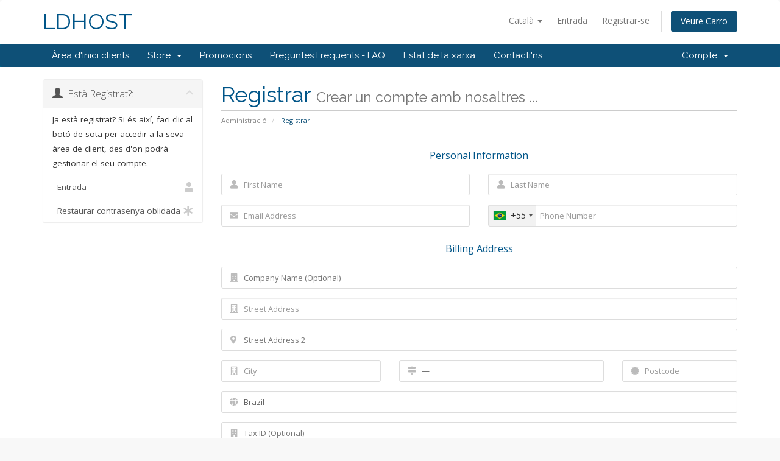

--- FILE ---
content_type: text/html; charset=utf-8
request_url: http://ldserver.xyz/atendimento/register.php?language=catalan
body_size: 8165
content:
<!DOCTYPE html>
<html lang="en">
<head>
    <meta charset="utf-8" />
    <meta http-equiv="X-UA-Compatible" content="IE=edge">
    <meta name="viewport" content="width=device-width, initial-scale=1">
    <title>Registrar - LDHOST</title>

    <!-- Styling -->
<link href="//fonts.googleapis.com/css?family=Open+Sans:300,400,600|Raleway:400,700" rel="stylesheet">
<link href="/atendimento/templates/six/css/all.min.css?v=b4c444" rel="stylesheet">
<link href="/atendimento/assets/css/fontawesome-all.min.css" rel="stylesheet">
<link href="/atendimento/templates/six/css/custom.css" rel="stylesheet">

<!-- HTML5 Shim and Respond.js IE8 support of HTML5 elements and media queries -->
<!-- WARNING: Respond.js doesn't work if you view the page via file:// -->
<!--[if lt IE 9]>
  <script src="https://oss.maxcdn.com/libs/html5shiv/3.7.0/html5shiv.js"></script>
  <script src="https://oss.maxcdn.com/libs/respond.js/1.4.2/respond.min.js"></script>
<![endif]-->

<script type="text/javascript">
    var csrfToken = 'cda57d8e6f9edf4a0f3d6111bc567645f0dbefcd',
        markdownGuide = 'Markdown Guide',
        locale = 'en',
        saved = 'saved',
        saving = 'autosaving',
        whmcsBaseUrl = "/atendimento",
        requiredText = 'Required',
        recaptchaSiteKey = "";
</script>
<script src="/atendimento/templates/six/js/scripts.min.js?v=b4c444"></script>


    

</head>
<body data-phone-cc-input="1">



<section id="header">
    <div class="container">
        <ul class="top-nav">
                            <li>
                    <a href="#" class="choose-language" data-toggle="popover" id="languageChooser">
                        Català
                        <b class="caret"></b>
                    </a>
                    <div id="languageChooserContent" class="hidden">
                        <ul>
                                                            <li>
                                    <a href="/atendimento/register.php?language=arabic">العربية</a>
                                </li>
                                                            <li>
                                    <a href="/atendimento/register.php?language=azerbaijani">Azerbaijani</a>
                                </li>
                                                            <li>
                                    <a href="/atendimento/register.php?language=catalan">Català</a>
                                </li>
                                                            <li>
                                    <a href="/atendimento/register.php?language=chinese">中文</a>
                                </li>
                                                            <li>
                                    <a href="/atendimento/register.php?language=croatian">Hrvatski</a>
                                </li>
                                                            <li>
                                    <a href="/atendimento/register.php?language=czech">Čeština</a>
                                </li>
                                                            <li>
                                    <a href="/atendimento/register.php?language=danish">Dansk</a>
                                </li>
                                                            <li>
                                    <a href="/atendimento/register.php?language=dutch">Nederlands</a>
                                </li>
                                                            <li>
                                    <a href="/atendimento/register.php?language=english">English</a>
                                </li>
                                                            <li>
                                    <a href="/atendimento/register.php?language=estonian">Estonian</a>
                                </li>
                                                            <li>
                                    <a href="/atendimento/register.php?language=farsi">Persian</a>
                                </li>
                                                            <li>
                                    <a href="/atendimento/register.php?language=french">Français</a>
                                </li>
                                                            <li>
                                    <a href="/atendimento/register.php?language=german">Deutsch</a>
                                </li>
                                                            <li>
                                    <a href="/atendimento/register.php?language=hebrew">עברית</a>
                                </li>
                                                            <li>
                                    <a href="/atendimento/register.php?language=hungarian">Magyar</a>
                                </li>
                                                            <li>
                                    <a href="/atendimento/register.php?language=italian">Italiano</a>
                                </li>
                                                            <li>
                                    <a href="/atendimento/register.php?language=macedonian">Macedonian</a>
                                </li>
                                                            <li>
                                    <a href="/atendimento/register.php?language=norwegian">Norwegian</a>
                                </li>
                                                            <li>
                                    <a href="/atendimento/register.php?language=portuguese-br">Português</a>
                                </li>
                                                            <li>
                                    <a href="/atendimento/register.php?language=portuguese-pt">Português</a>
                                </li>
                                                            <li>
                                    <a href="/atendimento/register.php?language=romanian">Română</a>
                                </li>
                                                            <li>
                                    <a href="/atendimento/register.php?language=russian">Русский</a>
                                </li>
                                                            <li>
                                    <a href="/atendimento/register.php?language=spanish">Español</a>
                                </li>
                                                            <li>
                                    <a href="/atendimento/register.php?language=swedish">Svenska</a>
                                </li>
                                                            <li>
                                    <a href="/atendimento/register.php?language=turkish">Türkçe</a>
                                </li>
                                                            <li>
                                    <a href="/atendimento/register.php?language=ukranian">Українська</a>
                                </li>
                                                    </ul>
                    </div>
                </li>
                                        <li>
                    <a href="/atendimento/clientarea.php">Entrada</a>
                </li>
                                    <li>
                        <a href="/atendimento/register.php">Registrar-se</a>
                    </li>
                                <li class="primary-action">
                    <a href="/atendimento/cart.php?a=view" class="btn">
                        Veure Carro
                    </a>
                </li>
                                </ul>

                    <a href="/atendimento/index.php" class="logo logo-text">LDHOST</a>
        
    </div>
</section>

<section id="main-menu">

    <nav id="nav" class="navbar navbar-default navbar-main" role="navigation">
        <div class="container">
            <!-- Brand and toggle get grouped for better mobile display -->
            <div class="navbar-header">
                <button type="button" class="navbar-toggle" data-toggle="collapse" data-target="#primary-nav">
                    <span class="sr-only">Toggle navigation</span>
                    <span class="icon-bar"></span>
                    <span class="icon-bar"></span>
                    <span class="icon-bar"></span>
                </button>
            </div>

            <!-- Collect the nav links, forms, and other content for toggling -->
            <div class="collapse navbar-collapse" id="primary-nav">

                <ul class="nav navbar-nav">

                        <li menuItemName="Home" class="" id="Primary_Navbar-Home">
        <a href="/atendimento/index.php">
                        Àrea d'Inici clients
                                </a>
            </li>
    <li menuItemName="Store" class="dropdown" id="Primary_Navbar-Store">
        <a class="dropdown-toggle" data-toggle="dropdown" href="#">
                        Store
                        &nbsp;<b class="caret"></b>        </a>
                    <ul class="dropdown-menu">
                            <li menuItemName="Browse Products Services" id="Primary_Navbar-Store-Browse_Products_Services">
                    <a href="/atendimento/cart.php">
                                                Browse All
                                            </a>
                </li>
                            <li menuItemName="Shop Divider 1" class="nav-divider" id="Primary_Navbar-Store-Shop_Divider_1">
                    <a href="">
                                                -----
                                            </a>
                </li>
                            <li menuItemName="Register a New Domain" id="Primary_Navbar-Store-Register_a_New_Domain">
                    <a href="/atendimento/cart.php?a=add&domain=register">
                                                Registrar un Nou Domini
                                            </a>
                </li>
                            <li menuItemName="Transfer a Domain to Us" id="Primary_Navbar-Store-Transfer_a_Domain_to_Us">
                    <a href="/atendimento/cart.php?a=add&domain=transfer">
                                                transferir un Domini
                                            </a>
                </li>
                        </ul>
            </li>
    <li menuItemName="Announcements" class="" id="Primary_Navbar-Announcements">
        <a href="/atendimento/index.php?rp=/announcements">
                        Promocions
                                </a>
            </li>
    <li menuItemName="Knowledgebase" class="" id="Primary_Navbar-Knowledgebase">
        <a href="/atendimento/index.php?rp=/knowledgebase">
                        Preguntes Freqüents - FAQ
                                </a>
            </li>
    <li menuItemName="Network Status" class="" id="Primary_Navbar-Network_Status">
        <a href="/atendimento/serverstatus.php">
                        Estat de la xarxa
                                </a>
            </li>
    <li menuItemName="Contact Us" class="" id="Primary_Navbar-Contact_Us">
        <a href="/atendimento/contact.php">
                        Contacti'ns
                                </a>
            </li>

                </ul>

                <ul class="nav navbar-nav navbar-right">

                        <li menuItemName="Account" class="dropdown" id="Secondary_Navbar-Account">
        <a class="dropdown-toggle" data-toggle="dropdown" href="#">
                        Compte
                        &nbsp;<b class="caret"></b>        </a>
                    <ul class="dropdown-menu">
                            <li menuItemName="Login" id="Secondary_Navbar-Account-Login">
                    <a href="/atendimento/clientarea.php">
                                                Entrada
                                            </a>
                </li>
                            <li menuItemName="Register" id="Secondary_Navbar-Account-Register">
                    <a href="/atendimento/register.php">
                                                Registrar-se
                                            </a>
                </li>
                            <li menuItemName="Divider" class="nav-divider" id="Secondary_Navbar-Account-Divider">
                    <a href="">
                                                -----
                                            </a>
                </li>
                            <li menuItemName="Forgot Password?" id="Secondary_Navbar-Account-Forgot_Password?">
                    <a href="/atendimento/pwreset.php">
                                                Ha perdut la contrasenya?
                                            </a>
                </li>
                        </ul>
            </li>

                </ul>

            </div><!-- /.navbar-collapse -->
        </div>
    </nav>

</section>



<section id="main-body">
    <div class="container">
        <div class="row">

                                    <div class="col-md-9 pull-md-right">
                    <div class="header-lined">
    <h1>Registrar <small>Crear un compte amb nosaltres ...</small></h1>
    <ol class="breadcrumb">
            <li>
            <a href="index.php">            Administració
            </a>        </li>
            <li class="active">
                        Registrar
                    </li>
    </ol>
</div>
                </div>
                        <div class="col-md-3 pull-md-left sidebar">
                    <div menuItemName="Already Registered" class="panel panel-sidebar panel-sidebar">
        <div class="panel-heading">
            <h3 class="panel-title">
                <i class="glyphicon glyphicon-user"></i>&nbsp;                Està Registrat?:
                                <i class="fas fa-chevron-up panel-minimise pull-right"></i>
            </h3>
        </div>
                            <div class="list-group">
                                                            <div menuItemName="Already Registered Heading" class="list-group-item" id="Primary_Sidebar-Already_Registered-Already_Registered_Heading">
                                                                                    Ja està registrat? Si és així, faci clic al botó de sota per accedir a la seva àrea de client, des d'on podrà gestionar el seu compte.
                        </div>
                                                                                <a menuItemName="Login" href="/atendimento/login.php" class="list-group-item" id="Primary_Sidebar-Already_Registered-Login">
                                                        <i class="fas fa-user"></i>&nbsp;                            Entrada
                        </a>
                                                                                <a menuItemName="Lost Password Reset" href="/atendimento/pwreset.php" class="list-group-item" id="Primary_Sidebar-Already_Registered-Lost_Password_Reset">
                                                        <i class="fas fa-asterisk"></i>&nbsp;                            Restaurar contrasenya oblidada
                        </a>
                                                </div>
                    </div>
                </div>
                <!-- Container for main page display content -->
        <div class="col-md-9 pull-md-right main-content">
            


<script type="text/javascript" src="/atendimento/assets/js/StatesDropdown.js"></script>
<script type="text/javascript" src="/atendimento/assets/js/PasswordStrength.js"></script>
<script>
    window.langPasswordStrength = "Seguretat de la contrasenya";
    window.langPasswordWeak = "Baixa";
    window.langPasswordModerate = "Moderada";
    window.langPasswordStrong = "Alta";
    jQuery(document).ready(function()
    {
        jQuery("#inputNewPassword1").keyup(registerFormPasswordStrengthFeedback);
    });
</script>


<div id="registration">
    <form method="post" class="using-password-strength" action="/atendimento/register.php" role="form" name="orderfrm" id="frmCheckout">
<input type="hidden" name="token" value="cda57d8e6f9edf4a0f3d6111bc567645f0dbefcd" />
        <input type="hidden" name="register" value="true"/>

        <div id="containerNewUserSignup">

            
            <div class="sub-heading">
                <span>Personal Information</span>
            </div>
            <div class="row">
                <div class="col-sm-6">
                    <div class="form-group prepend-icon">
                        <label for="inputFirstName" class="field-icon">
                            <i class="fas fa-user"></i>
                        </label>
                        <input type="text" name="firstname" id="inputFirstName" class="field form-control" placeholder="First Name" value="" required autofocus>
                    </div>
                </div>
                <div class="col-sm-6">
                    <div class="form-group prepend-icon">
                        <label for="inputLastName" class="field-icon">
                            <i class="fas fa-user"></i>
                        </label>
                        <input type="text" name="lastname" id="inputLastName" class="field form-control" placeholder="Last Name" value="" required>
                    </div>
                </div>
                <div class="col-sm-6">
                    <div class="form-group prepend-icon">
                        <label for="inputEmail" class="field-icon">
                            <i class="fas fa-envelope"></i>
                        </label>
                        <input type="email" name="email" id="inputEmail" class="field form-control" placeholder="Email Address" value="">
                    </div>
                </div>
                <div class="col-sm-6">
                    <div class="form-group prepend-icon">
                        <label for="inputPhone" class="field-icon">
                            <i class="fas fa-phone"></i>
                        </label>
                        <input type="tel" name="phonenumber" id="inputPhone" class="field" placeholder="Phone Number" value="">
                    </div>
                </div>
            </div>

            <div class="sub-heading">
                <span>Billing Address</span>
            </div>

            <div class="row">
                <div class="col-sm-12">
                    <div class="form-group prepend-icon">
                        <label for="inputCompanyName" class="field-icon">
                            <i class="fas fa-building"></i>
                        </label>
                        <input type="text" name="companyname" id="inputCompanyName" class="field" placeholder="Company Name (Optional)" value="">
                    </div>
                </div>
                <div class="col-sm-12">
                    <div class="form-group prepend-icon">
                        <label for="inputAddress1" class="field-icon">
                            <i class="far fa-building"></i>
                        </label>
                        <input type="text" name="address1" id="inputAddress1" class="field form-control" placeholder="Street Address" value=""  required>
                    </div>
                </div>
                <div class="col-sm-12">
                    <div class="form-group prepend-icon">
                        <label for="inputAddress2" class="field-icon">
                            <i class="fas fa-map-marker-alt"></i>
                        </label>
                        <input type="text" name="address2" id="inputAddress2" class="field" placeholder="Street Address 2" value="">
                    </div>
                </div>
                <div class="col-sm-4">
                    <div class="form-group prepend-icon">
                        <label for="inputCity" class="field-icon">
                            <i class="far fa-building"></i>
                        </label>
                        <input type="text" name="city" id="inputCity" class="field form-control" placeholder="City" value=""  required>
                    </div>
                </div>
                <div class="col-sm-5">
                    <div class="form-group prepend-icon">
                        <label for="state" class="field-icon" id="inputStateIcon">
                            <i class="fas fa-map-signs"></i>
                        </label>
                        <label for="stateinput" class="field-icon" id="inputStateIcon">
                            <i class="fas fa-map-signs"></i>
                        </label>
                        <input type="text" name="state" id="state" class="field form-control" placeholder="State" value=""  required>
                    </div>
                </div>
                <div class="col-sm-3">
                    <div class="form-group prepend-icon">
                        <label for="inputPostcode" class="field-icon">
                            <i class="fas fa-certificate"></i>
                        </label>
                        <input type="text" name="postcode" id="inputPostcode" class="field form-control" placeholder="Postcode" value="" required>
                    </div>
                </div>
                <div class="col-sm-12">
                    <div class="form-group prepend-icon">
                        <label for="inputCountry" class="field-icon" id="inputCountryIcon">
                            <i class="fas fa-globe"></i>
                        </label>
                        <select name="country" id="inputCountry" class="field form-control">
                                                            <option value="AF">
                                    Afghanistan
                                </option>
                                                            <option value="AX">
                                    Aland Islands
                                </option>
                                                            <option value="AL">
                                    Albania
                                </option>
                                                            <option value="DZ">
                                    Algeria
                                </option>
                                                            <option value="AS">
                                    American Samoa
                                </option>
                                                            <option value="AD">
                                    Andorra
                                </option>
                                                            <option value="AO">
                                    Angola
                                </option>
                                                            <option value="AI">
                                    Anguilla
                                </option>
                                                            <option value="AQ">
                                    Antarctica
                                </option>
                                                            <option value="AG">
                                    Antigua And Barbuda
                                </option>
                                                            <option value="AR">
                                    Argentina
                                </option>
                                                            <option value="AM">
                                    Armenia
                                </option>
                                                            <option value="AW">
                                    Aruba
                                </option>
                                                            <option value="AU">
                                    Australia
                                </option>
                                                            <option value="AT">
                                    Austria
                                </option>
                                                            <option value="AZ">
                                    Azerbaijan
                                </option>
                                                            <option value="BS">
                                    Bahamas
                                </option>
                                                            <option value="BH">
                                    Bahrain
                                </option>
                                                            <option value="BD">
                                    Bangladesh
                                </option>
                                                            <option value="BB">
                                    Barbados
                                </option>
                                                            <option value="BY">
                                    Belarus
                                </option>
                                                            <option value="BE">
                                    Belgium
                                </option>
                                                            <option value="BZ">
                                    Belize
                                </option>
                                                            <option value="BJ">
                                    Benin
                                </option>
                                                            <option value="BM">
                                    Bermuda
                                </option>
                                                            <option value="BT">
                                    Bhutan
                                </option>
                                                            <option value="BO">
                                    Bolivia
                                </option>
                                                            <option value="BA">
                                    Bosnia And Herzegovina
                                </option>
                                                            <option value="BW">
                                    Botswana
                                </option>
                                                            <option value="BV">
                                    Bouvet Island
                                </option>
                                                            <option value="BR" selected="selected">
                                    Brazil
                                </option>
                                                            <option value="IO">
                                    British Indian Ocean Territory
                                </option>
                                                            <option value="BN">
                                    Brunei Darussalam
                                </option>
                                                            <option value="BG">
                                    Bulgaria
                                </option>
                                                            <option value="BF">
                                    Burkina Faso
                                </option>
                                                            <option value="BI">
                                    Burundi
                                </option>
                                                            <option value="KH">
                                    Cambodia
                                </option>
                                                            <option value="CM">
                                    Cameroon
                                </option>
                                                            <option value="CA">
                                    Canada
                                </option>
                                                            <option value="CV">
                                    Cape Verde
                                </option>
                                                            <option value="KY">
                                    Cayman Islands
                                </option>
                                                            <option value="CF">
                                    Central African Republic
                                </option>
                                                            <option value="TD">
                                    Chad
                                </option>
                                                            <option value="CL">
                                    Chile
                                </option>
                                                            <option value="CN">
                                    China
                                </option>
                                                            <option value="CX">
                                    Christmas Island
                                </option>
                                                            <option value="CC">
                                    Cocos (Keeling) Islands
                                </option>
                                                            <option value="CO">
                                    Colombia
                                </option>
                                                            <option value="KM">
                                    Comoros
                                </option>
                                                            <option value="CG">
                                    Congo
                                </option>
                                                            <option value="CD">
                                    Congo, Democratic Republic
                                </option>
                                                            <option value="CK">
                                    Cook Islands
                                </option>
                                                            <option value="CR">
                                    Costa Rica
                                </option>
                                                            <option value="CI">
                                    Cote D'Ivoire
                                </option>
                                                            <option value="HR">
                                    Croatia
                                </option>
                                                            <option value="CU">
                                    Cuba
                                </option>
                                                            <option value="CW">
                                    Curacao
                                </option>
                                                            <option value="CY">
                                    Cyprus
                                </option>
                                                            <option value="CZ">
                                    Czech Republic
                                </option>
                                                            <option value="DK">
                                    Denmark
                                </option>
                                                            <option value="DJ">
                                    Djibouti
                                </option>
                                                            <option value="DM">
                                    Dominica
                                </option>
                                                            <option value="DO">
                                    Dominican Republic
                                </option>
                                                            <option value="EC">
                                    Ecuador
                                </option>
                                                            <option value="EG">
                                    Egypt
                                </option>
                                                            <option value="SV">
                                    El Salvador
                                </option>
                                                            <option value="GQ">
                                    Equatorial Guinea
                                </option>
                                                            <option value="ER">
                                    Eritrea
                                </option>
                                                            <option value="EE">
                                    Estonia
                                </option>
                                                            <option value="ET">
                                    Ethiopia
                                </option>
                                                            <option value="FK">
                                    Falkland Islands (Malvinas)
                                </option>
                                                            <option value="FO">
                                    Faroe Islands
                                </option>
                                                            <option value="FJ">
                                    Fiji
                                </option>
                                                            <option value="FI">
                                    Finland
                                </option>
                                                            <option value="FR">
                                    France
                                </option>
                                                            <option value="GF">
                                    French Guiana
                                </option>
                                                            <option value="PF">
                                    French Polynesia
                                </option>
                                                            <option value="TF">
                                    French Southern Territories
                                </option>
                                                            <option value="GA">
                                    Gabon
                                </option>
                                                            <option value="GM">
                                    Gambia
                                </option>
                                                            <option value="GE">
                                    Georgia
                                </option>
                                                            <option value="DE">
                                    Germany
                                </option>
                                                            <option value="GH">
                                    Ghana
                                </option>
                                                            <option value="GI">
                                    Gibraltar
                                </option>
                                                            <option value="GR">
                                    Greece
                                </option>
                                                            <option value="GL">
                                    Greenland
                                </option>
                                                            <option value="GD">
                                    Grenada
                                </option>
                                                            <option value="GP">
                                    Guadeloupe
                                </option>
                                                            <option value="GU">
                                    Guam
                                </option>
                                                            <option value="GT">
                                    Guatemala
                                </option>
                                                            <option value="GG">
                                    Guernsey
                                </option>
                                                            <option value="GN">
                                    Guinea
                                </option>
                                                            <option value="GW">
                                    Guinea-Bissau
                                </option>
                                                            <option value="GY">
                                    Guyana
                                </option>
                                                            <option value="HT">
                                    Haiti
                                </option>
                                                            <option value="HM">
                                    Heard Island & Mcdonald Islands
                                </option>
                                                            <option value="VA">
                                    Holy See (Vatican City State)
                                </option>
                                                            <option value="HN">
                                    Honduras
                                </option>
                                                            <option value="HK">
                                    Hong Kong
                                </option>
                                                            <option value="HU">
                                    Hungary
                                </option>
                                                            <option value="IS">
                                    Iceland
                                </option>
                                                            <option value="IN">
                                    India
                                </option>
                                                            <option value="ID">
                                    Indonesia
                                </option>
                                                            <option value="IR">
                                    Iran, Islamic Republic Of
                                </option>
                                                            <option value="IQ">
                                    Iraq
                                </option>
                                                            <option value="IE">
                                    Ireland
                                </option>
                                                            <option value="IM">
                                    Isle Of Man
                                </option>
                                                            <option value="IL">
                                    Israel
                                </option>
                                                            <option value="IT">
                                    Italy
                                </option>
                                                            <option value="JM">
                                    Jamaica
                                </option>
                                                            <option value="JP">
                                    Japan
                                </option>
                                                            <option value="JE">
                                    Jersey
                                </option>
                                                            <option value="JO">
                                    Jordan
                                </option>
                                                            <option value="KZ">
                                    Kazakhstan
                                </option>
                                                            <option value="KE">
                                    Kenya
                                </option>
                                                            <option value="KI">
                                    Kiribati
                                </option>
                                                            <option value="KR">
                                    Korea
                                </option>
                                                            <option value="KW">
                                    Kuwait
                                </option>
                                                            <option value="KG">
                                    Kyrgyzstan
                                </option>
                                                            <option value="LA">
                                    Lao People's Democratic Republic
                                </option>
                                                            <option value="LV">
                                    Latvia
                                </option>
                                                            <option value="LB">
                                    Lebanon
                                </option>
                                                            <option value="LS">
                                    Lesotho
                                </option>
                                                            <option value="LR">
                                    Liberia
                                </option>
                                                            <option value="LY">
                                    Libyan Arab Jamahiriya
                                </option>
                                                            <option value="LI">
                                    Liechtenstein
                                </option>
                                                            <option value="LT">
                                    Lithuania
                                </option>
                                                            <option value="LU">
                                    Luxembourg
                                </option>
                                                            <option value="MO">
                                    Macao
                                </option>
                                                            <option value="MK">
                                    Macedonia
                                </option>
                                                            <option value="MG">
                                    Madagascar
                                </option>
                                                            <option value="MW">
                                    Malawi
                                </option>
                                                            <option value="MY">
                                    Malaysia
                                </option>
                                                            <option value="MV">
                                    Maldives
                                </option>
                                                            <option value="ML">
                                    Mali
                                </option>
                                                            <option value="MT">
                                    Malta
                                </option>
                                                            <option value="MH">
                                    Marshall Islands
                                </option>
                                                            <option value="MQ">
                                    Martinique
                                </option>
                                                            <option value="MR">
                                    Mauritania
                                </option>
                                                            <option value="MU">
                                    Mauritius
                                </option>
                                                            <option value="YT">
                                    Mayotte
                                </option>
                                                            <option value="MX">
                                    Mexico
                                </option>
                                                            <option value="FM">
                                    Micronesia, Federated States Of
                                </option>
                                                            <option value="MD">
                                    Moldova
                                </option>
                                                            <option value="MC">
                                    Monaco
                                </option>
                                                            <option value="MN">
                                    Mongolia
                                </option>
                                                            <option value="ME">
                                    Montenegro
                                </option>
                                                            <option value="MS">
                                    Montserrat
                                </option>
                                                            <option value="MA">
                                    Morocco
                                </option>
                                                            <option value="MZ">
                                    Mozambique
                                </option>
                                                            <option value="MM">
                                    Myanmar
                                </option>
                                                            <option value="NA">
                                    Namibia
                                </option>
                                                            <option value="NR">
                                    Nauru
                                </option>
                                                            <option value="NP">
                                    Nepal
                                </option>
                                                            <option value="NL">
                                    Netherlands
                                </option>
                                                            <option value="AN">
                                    Netherlands Antilles
                                </option>
                                                            <option value="NC">
                                    New Caledonia
                                </option>
                                                            <option value="NZ">
                                    New Zealand
                                </option>
                                                            <option value="NI">
                                    Nicaragua
                                </option>
                                                            <option value="NE">
                                    Niger
                                </option>
                                                            <option value="NG">
                                    Nigeria
                                </option>
                                                            <option value="NU">
                                    Niue
                                </option>
                                                            <option value="NF">
                                    Norfolk Island
                                </option>
                                                            <option value="MP">
                                    Northern Mariana Islands
                                </option>
                                                            <option value="NO">
                                    Norway
                                </option>
                                                            <option value="OM">
                                    Oman
                                </option>
                                                            <option value="PK">
                                    Pakistan
                                </option>
                                                            <option value="PW">
                                    Palau
                                </option>
                                                            <option value="PS">
                                    Palestine, State of
                                </option>
                                                            <option value="PA">
                                    Panama
                                </option>
                                                            <option value="PG">
                                    Papua New Guinea
                                </option>
                                                            <option value="PY">
                                    Paraguay
                                </option>
                                                            <option value="PE">
                                    Peru
                                </option>
                                                            <option value="PH">
                                    Philippines
                                </option>
                                                            <option value="PN">
                                    Pitcairn
                                </option>
                                                            <option value="PL">
                                    Poland
                                </option>
                                                            <option value="PT">
                                    Portugal
                                </option>
                                                            <option value="PR">
                                    Puerto Rico
                                </option>
                                                            <option value="QA">
                                    Qatar
                                </option>
                                                            <option value="RE">
                                    Reunion
                                </option>
                                                            <option value="RO">
                                    Romania
                                </option>
                                                            <option value="RU">
                                    Russian Federation
                                </option>
                                                            <option value="RW">
                                    Rwanda
                                </option>
                                                            <option value="BL">
                                    Saint Barthelemy
                                </option>
                                                            <option value="SH">
                                    Saint Helena
                                </option>
                                                            <option value="KN">
                                    Saint Kitts And Nevis
                                </option>
                                                            <option value="LC">
                                    Saint Lucia
                                </option>
                                                            <option value="MF">
                                    Saint Martin
                                </option>
                                                            <option value="PM">
                                    Saint Pierre And Miquelon
                                </option>
                                                            <option value="VC">
                                    Saint Vincent And Grenadines
                                </option>
                                                            <option value="WS">
                                    Samoa
                                </option>
                                                            <option value="SM">
                                    San Marino
                                </option>
                                                            <option value="ST">
                                    Sao Tome And Principe
                                </option>
                                                            <option value="SA">
                                    Saudi Arabia
                                </option>
                                                            <option value="SN">
                                    Senegal
                                </option>
                                                            <option value="RS">
                                    Serbia
                                </option>
                                                            <option value="SC">
                                    Seychelles
                                </option>
                                                            <option value="SL">
                                    Sierra Leone
                                </option>
                                                            <option value="SG">
                                    Singapore
                                </option>
                                                            <option value="SK">
                                    Slovakia
                                </option>
                                                            <option value="SI">
                                    Slovenia
                                </option>
                                                            <option value="SB">
                                    Solomon Islands
                                </option>
                                                            <option value="SO">
                                    Somalia
                                </option>
                                                            <option value="ZA">
                                    South Africa
                                </option>
                                                            <option value="GS">
                                    South Georgia And Sandwich Isl.
                                </option>
                                                            <option value="ES">
                                    Spain
                                </option>
                                                            <option value="LK">
                                    Sri Lanka
                                </option>
                                                            <option value="SD">
                                    Sudan
                                </option>
                                                            <option value="SR">
                                    Suriname
                                </option>
                                                            <option value="SJ">
                                    Svalbard And Jan Mayen
                                </option>
                                                            <option value="SZ">
                                    Swaziland
                                </option>
                                                            <option value="SE">
                                    Sweden
                                </option>
                                                            <option value="CH">
                                    Switzerland
                                </option>
                                                            <option value="SY">
                                    Syrian Arab Republic
                                </option>
                                                            <option value="TW">
                                    Taiwan
                                </option>
                                                            <option value="TJ">
                                    Tajikistan
                                </option>
                                                            <option value="TZ">
                                    Tanzania
                                </option>
                                                            <option value="TH">
                                    Thailand
                                </option>
                                                            <option value="TL">
                                    Timor-Leste
                                </option>
                                                            <option value="TG">
                                    Togo
                                </option>
                                                            <option value="TK">
                                    Tokelau
                                </option>
                                                            <option value="TO">
                                    Tonga
                                </option>
                                                            <option value="TT">
                                    Trinidad And Tobago
                                </option>
                                                            <option value="TN">
                                    Tunisia
                                </option>
                                                            <option value="TR">
                                    Turkey
                                </option>
                                                            <option value="TM">
                                    Turkmenistan
                                </option>
                                                            <option value="TC">
                                    Turks And Caicos Islands
                                </option>
                                                            <option value="TV">
                                    Tuvalu
                                </option>
                                                            <option value="UG">
                                    Uganda
                                </option>
                                                            <option value="UA">
                                    Ukraine
                                </option>
                                                            <option value="AE">
                                    United Arab Emirates
                                </option>
                                                            <option value="GB">
                                    United Kingdom
                                </option>
                                                            <option value="US">
                                    United States
                                </option>
                                                            <option value="UM">
                                    United States Outlying Islands
                                </option>
                                                            <option value="UY">
                                    Uruguay
                                </option>
                                                            <option value="UZ">
                                    Uzbekistan
                                </option>
                                                            <option value="VU">
                                    Vanuatu
                                </option>
                                                            <option value="VE">
                                    Venezuela
                                </option>
                                                            <option value="VN">
                                    Viet Nam
                                </option>
                                                            <option value="VG">
                                    Virgin Islands, British
                                </option>
                                                            <option value="VI">
                                    Virgin Islands, U.S.
                                </option>
                                                            <option value="WF">
                                    Wallis And Futuna
                                </option>
                                                            <option value="EH">
                                    Western Sahara
                                </option>
                                                            <option value="YE">
                                    Yemen
                                </option>
                                                            <option value="ZM">
                                    Zambia
                                </option>
                                                            <option value="ZW">
                                    Zimbabwe
                                </option>
                                                    </select>
                    </div>
                </div>
                                    <div class="col-sm-12">
                        <div class="form-group prepend-icon">
                            <label for="inputTaxId" class="field-icon">
                                <i class="fas fa-building"></i>
                            </label>
                            <input type="text" name="tax_id" id="inputTaxId" class="field" placeholder="Tax ID (Optional)" value="">
                        </div>
                    </div>
                            </div>
                    </div>
        <div id="containerNewUserSecurity" >

            <div class="sub-heading">
                <span>Account Security</span>
            </div>
            <div id="containerPassword" class="row">
                <div id="passwdFeedback" style="display: none;" class="alert alert-info text-center col-sm-12"></div>
                <div class="col-sm-6">
                    <div class="form-group prepend-icon">
                        <label for="inputNewPassword1" class="field-icon">
                            <i class="fas fa-lock"></i>
                        </label>
                        <input type="password" name="password" id="inputNewPassword1" data-error-threshold="50" data-warning-threshold="75" class="field" placeholder="Contrasenya" autocomplete="off">
                    </div>
                </div>
                <div class="col-sm-6">
                    <div class="form-group prepend-icon">
                        <label for="inputNewPassword2" class="field-icon">
                            <i class="fas fa-lock"></i>
                        </label>
                        <input type="password" name="password2" id="inputNewPassword2" class="field" placeholder="Confirma la contrasenya" autocomplete="off">
                    </div>
                </div>
                <div class="col-sm-6">
                    <div class="progress">
                        <div class="progress-bar progress-bar-success progress-bar-striped" role="progressbar" aria-valuenow="0" aria-valuemin="0" aria-valuemax="100" id="passwordStrengthMeterBar">
                        </div>
                    </div>
                </div>
                <div class="col-sm-6">
                    <p class="text-center small text-muted" id="passwordStrengthTextLabel">Seguretat de la contrasenya: Introduir una contrasenya</p>
                </div>
            </div>
                    </div>

                    <div class="marketing-email-optin">
                <h4>Join our mailing list</h4>
                <p>We would like to send you occasional news, information and special offers by email. To join our mailing list, simply tick the box below. You can unsubscribe at any time.</p>
                <input type="checkbox" name="marketingoptin" value="1" checked class="no-icheck toggle-switch-success" data-size="small" data-on-text="Si" data-off-text="No">
            </div>
        
            <div class="row">
        
                    <div class="col-md-8 col-md-offset-2 col-xs-10 col-xs-offset-1">
                <div id="default-captcha-domainchecker" class="text-center">
                    <p>Si us plau, introdueix dins de la caixa de text els caràcters que veu a la imatge de sota. Això és requerit per evitar enviaments automàtics.</p>

                    <div class="col-xs-6 captchaimage">
                        <img id="inputCaptchaImage" src="includes/verifyimage.php" align="middle" />
                    </div>

                    <div class="col-xs-6">
                        <input id="inputCaptcha" type="text" name="code" maxlength="5" class="form-control pull-left"
                               data-toggle="tooltip" data-placement="right" data-trigger="manual" title="Required"/>
                    </div>
                </div>
            </div>
        
            </div>

        <br/>
                <p align="center">
            <input class="btn btn-large btn-primary" type="submit" value="Registrar"/>
        </p>
    </form>
</div>



                </div><!-- /.main-content -->
                            <div class="clearfix"></div>
        </div>
    </div>
</section>

<section id="footer">
    <div class="container">
        <a href="#" class="back-to-top"><i class="fas fa-chevron-up"></i></a>
        <p>Copyright &copy; 2026 LDHOST. All Rights Reserved.</p>
    </div>
</section>

<div class="modal system-modal fade" id="modalAjax" tabindex="-1" role="dialog" aria-hidden="true">
    <div class="modal-dialog">
        <div class="modal-content panel panel-primary">
            <div class="modal-header panel-heading">
                <button type="button" class="close" data-dismiss="modal">
                    <span aria-hidden="true">&times;</span>
                    <span class="sr-only">Close</span>
                </button>
                <h4 class="modal-title">Title</h4>
            </div>
            <div class="modal-body panel-body">
                Loading...
            </div>
            <div class="modal-footer panel-footer">
                <div class="pull-left loader">
                    <i class="fas fa-circle-notch fa-spin"></i> Loading...
                </div>
                <button type="button" class="btn btn-default" data-dismiss="modal">
                    Close
                </button>
                <button type="button" class="btn btn-primary modal-submit">
                    Submit
                </button>
            </div>
        </div>
    </div>
</div>



</body>
</html>
